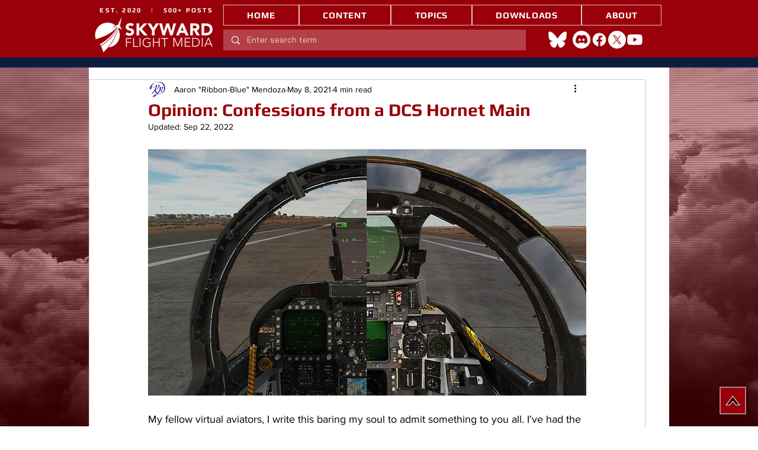

--- FILE ---
content_type: text/html; charset=utf-8
request_url: https://www.google.com/recaptcha/api2/aframe
body_size: 268
content:
<!DOCTYPE HTML><html><head><meta http-equiv="content-type" content="text/html; charset=UTF-8"></head><body><script nonce="GZb0oKG-lEQjhPMDh4v9xA">/** Anti-fraud and anti-abuse applications only. See google.com/recaptcha */ try{var clients={'sodar':'https://pagead2.googlesyndication.com/pagead/sodar?'};window.addEventListener("message",function(a){try{if(a.source===window.parent){var b=JSON.parse(a.data);var c=clients[b['id']];if(c){var d=document.createElement('img');d.src=c+b['params']+'&rc='+(localStorage.getItem("rc::a")?sessionStorage.getItem("rc::b"):"");window.document.body.appendChild(d);sessionStorage.setItem("rc::e",parseInt(sessionStorage.getItem("rc::e")||0)+1);localStorage.setItem("rc::h",'1769492362383');}}}catch(b){}});window.parent.postMessage("_grecaptcha_ready", "*");}catch(b){}</script></body></html>